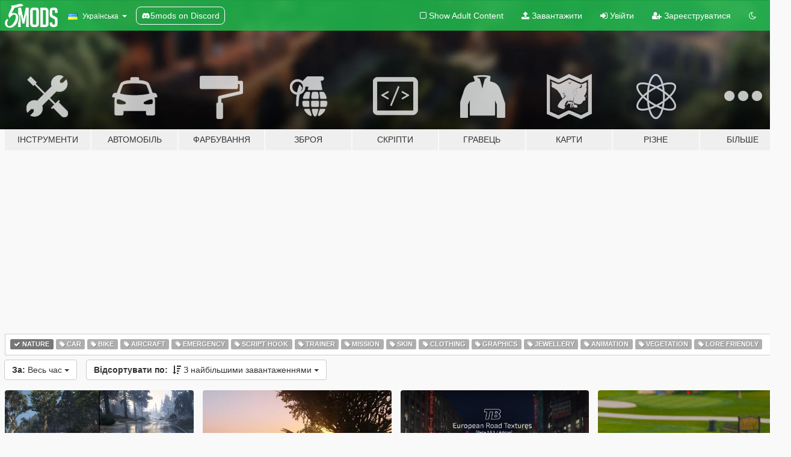

--- FILE ---
content_type: text/html; charset=utf-8
request_url: https://uk.gta5-mods.com/all/tags/nature/most-downloaded
body_size: 9965
content:

<!DOCTYPE html>
<html lang="uk" dir="ltr">
<head>
	<title>
		Останні моди GTA 5. - Nature - GTA5-Mods.com
	</title>

		<script
		  async
		  src="https://hb.vntsm.com/v4/live/vms/sites/gta5-mods.com/index.js"
        ></script>

        <script>
          self.__VM = self.__VM || [];
          self.__VM.push(function (admanager, scope) {
            scope.Config.buildPlacement((configBuilder) => {
              configBuilder.add("billboard");
              configBuilder.addDefaultOrUnique("mobile_mpu").setBreakPoint("mobile")
            }).display("top-ad");

            scope.Config.buildPlacement((configBuilder) => {
              configBuilder.add("leaderboard");
              configBuilder.addDefaultOrUnique("mobile_mpu").setBreakPoint("mobile")
            }).display("central-ad");

            scope.Config.buildPlacement((configBuilder) => {
              configBuilder.add("mpu");
              configBuilder.addDefaultOrUnique("mobile_mpu").setBreakPoint("mobile")
            }).display("side-ad");

            scope.Config.buildPlacement((configBuilder) => {
              configBuilder.add("leaderboard");
              configBuilder.addDefaultOrUnique("mpu").setBreakPoint({ mediaQuery: "max-width:1200px" })
            }).display("central-ad-2");

            scope.Config.buildPlacement((configBuilder) => {
              configBuilder.add("leaderboard");
              configBuilder.addDefaultOrUnique("mobile_mpu").setBreakPoint("mobile")
            }).display("bottom-ad");

            scope.Config.buildPlacement((configBuilder) => {
              configBuilder.add("desktop_takeover");
              configBuilder.addDefaultOrUnique("mobile_takeover").setBreakPoint("mobile")
            }).display("takeover-ad");

            scope.Config.get('mpu').display('download-ad-1');
          });
        </script>

	<meta charset="utf-8">
	<meta name="viewport" content="width=320, initial-scale=1.0, maximum-scale=1.0">
	<meta http-equiv="X-UA-Compatible" content="IE=edge">
	<meta name="msapplication-config" content="none">
	<meta name="theme-color" content="#20ba4e">
	<meta name="msapplication-navbutton-color" content="#20ba4e">
	<meta name="apple-mobile-web-app-capable" content="yes">
	<meta name="apple-mobile-web-app-status-bar-style" content="#20ba4e">
	<meta name="csrf-param" content="authenticity_token" />
<meta name="csrf-token" content="uHbtX+p8vNMlM5175z2IhvYEE//dhjyrXGJQQmfg2oQrkEG0DHiudHYKkdUqHqjd/W76mU3dnt416riMlaIFIQ==" />
	

	<link rel="shortcut icon" type="image/x-icon" href="https://images.gta5-mods.com/icons/favicon.png">
	<link rel="stylesheet" media="screen" href="/assets/application-7e510725ebc5c55e88a9fd87c027a2aa9e20126744fbac89762e0fd54819c399.css" />
	    <link rel="alternate" hreflang="id" href="https://id.gta5-mods.com/all/tags/nature/most-downloaded">
    <link rel="alternate" hreflang="ms" href="https://ms.gta5-mods.com/all/tags/nature/most-downloaded">
    <link rel="alternate" hreflang="bg" href="https://bg.gta5-mods.com/all/tags/nature/most-downloaded">
    <link rel="alternate" hreflang="ca" href="https://ca.gta5-mods.com/all/tags/nature/most-downloaded">
    <link rel="alternate" hreflang="cs" href="https://cs.gta5-mods.com/all/tags/nature/most-downloaded">
    <link rel="alternate" hreflang="da" href="https://da.gta5-mods.com/all/tags/nature/most-downloaded">
    <link rel="alternate" hreflang="de" href="https://de.gta5-mods.com/all/tags/nature/most-downloaded">
    <link rel="alternate" hreflang="el" href="https://el.gta5-mods.com/all/tags/nature/most-downloaded">
    <link rel="alternate" hreflang="en" href="https://www.gta5-mods.com/all/tags/nature/most-downloaded">
    <link rel="alternate" hreflang="es" href="https://es.gta5-mods.com/all/tags/nature/most-downloaded">
    <link rel="alternate" hreflang="fr" href="https://fr.gta5-mods.com/all/tags/nature/most-downloaded">
    <link rel="alternate" hreflang="gl" href="https://gl.gta5-mods.com/all/tags/nature/most-downloaded">
    <link rel="alternate" hreflang="ko" href="https://ko.gta5-mods.com/all/tags/nature/most-downloaded">
    <link rel="alternate" hreflang="hi" href="https://hi.gta5-mods.com/all/tags/nature/most-downloaded">
    <link rel="alternate" hreflang="it" href="https://it.gta5-mods.com/all/tags/nature/most-downloaded">
    <link rel="alternate" hreflang="hu" href="https://hu.gta5-mods.com/all/tags/nature/most-downloaded">
    <link rel="alternate" hreflang="mk" href="https://mk.gta5-mods.com/all/tags/nature/most-downloaded">
    <link rel="alternate" hreflang="nl" href="https://nl.gta5-mods.com/all/tags/nature/most-downloaded">
    <link rel="alternate" hreflang="nb" href="https://no.gta5-mods.com/all/tags/nature/most-downloaded">
    <link rel="alternate" hreflang="pl" href="https://pl.gta5-mods.com/all/tags/nature/most-downloaded">
    <link rel="alternate" hreflang="pt-BR" href="https://pt.gta5-mods.com/all/tags/nature/most-downloaded">
    <link rel="alternate" hreflang="ro" href="https://ro.gta5-mods.com/all/tags/nature/most-downloaded">
    <link rel="alternate" hreflang="ru" href="https://ru.gta5-mods.com/all/tags/nature/most-downloaded">
    <link rel="alternate" hreflang="sl" href="https://sl.gta5-mods.com/all/tags/nature/most-downloaded">
    <link rel="alternate" hreflang="fi" href="https://fi.gta5-mods.com/all/tags/nature/most-downloaded">
    <link rel="alternate" hreflang="sv" href="https://sv.gta5-mods.com/all/tags/nature/most-downloaded">
    <link rel="alternate" hreflang="vi" href="https://vi.gta5-mods.com/all/tags/nature/most-downloaded">
    <link rel="alternate" hreflang="tr" href="https://tr.gta5-mods.com/all/tags/nature/most-downloaded">
    <link rel="alternate" hreflang="uk" href="https://uk.gta5-mods.com/all/tags/nature/most-downloaded">
    <link rel="alternate" hreflang="zh-CN" href="https://zh.gta5-mods.com/all/tags/nature/most-downloaded">

  <script src="/javascripts/ads.js"></script>

		<!-- Nexus Google Tag Manager -->
		<script nonce="true">
//<![CDATA[
				window.dataLayer = window.dataLayer || [];

						window.dataLayer.push({
								login_status: 'Guest',
								user_id: undefined,
								gta5mods_id: undefined,
						});

//]]>
</script>
		<script nonce="true">
//<![CDATA[
				(function(w,d,s,l,i){w[l]=w[l]||[];w[l].push({'gtm.start':
				new Date().getTime(),event:'gtm.js'});var f=d.getElementsByTagName(s)[0],
				j=d.createElement(s),dl=l!='dataLayer'?'&l='+l:'';j.async=true;j.src=
				'https://www.googletagmanager.com/gtm.js?id='+i+dl;f.parentNode.insertBefore(j,f);
				})(window,document,'script','dataLayer','GTM-KCVF2WQ');

//]]>
</script>		<!-- End Nexus Google Tag Manager -->
</head>
<body class="category category-all uk">
	<!-- Google Tag Manager (noscript) -->
	<noscript><iframe src="https://www.googletagmanager.com/ns.html?id=GTM-KCVF2WQ"
										height="0" width="0" style="display:none;visibility:hidden"></iframe></noscript>
	<!-- End Google Tag Manager (noscript) -->

<div id="page-cover"></div>
<div id="page-loading">
	<span class="graphic"></span>
	<span class="message">Завантаження...</span>
</div>

<div id="page-cover"></div>

<nav id="main-nav" class="navbar navbar-default">
  <div class="container">
    <div class="navbar-header">
      <a class="navbar-brand" href="/"></a>

      <ul class="nav navbar-nav">
        <li id="language-dropdown" class="dropdown">
          <a href="#language" class="dropdown-toggle" data-toggle="dropdown">
            <span class="famfamfam-flag-ua icon"></span>&nbsp;
            <span class="language-name">Українська</span>
            <span class="caret"></span>
          </a>

          <ul class="dropdown-menu dropdown-menu-with-footer">
                <li>
                  <a href="https://id.gta5-mods.com/all/tags/nature/most-downloaded">
                    <span class="famfamfam-flag-id"></span>
                    <span class="language-name">Bahasa Indonesia</span>
                  </a>
                </li>
                <li>
                  <a href="https://ms.gta5-mods.com/all/tags/nature/most-downloaded">
                    <span class="famfamfam-flag-my"></span>
                    <span class="language-name">Bahasa Melayu</span>
                  </a>
                </li>
                <li>
                  <a href="https://bg.gta5-mods.com/all/tags/nature/most-downloaded">
                    <span class="famfamfam-flag-bg"></span>
                    <span class="language-name">Български</span>
                  </a>
                </li>
                <li>
                  <a href="https://ca.gta5-mods.com/all/tags/nature/most-downloaded">
                    <span class="famfamfam-flag-catalonia"></span>
                    <span class="language-name">Català</span>
                  </a>
                </li>
                <li>
                  <a href="https://cs.gta5-mods.com/all/tags/nature/most-downloaded">
                    <span class="famfamfam-flag-cz"></span>
                    <span class="language-name">Čeština</span>
                  </a>
                </li>
                <li>
                  <a href="https://da.gta5-mods.com/all/tags/nature/most-downloaded">
                    <span class="famfamfam-flag-dk"></span>
                    <span class="language-name">Dansk</span>
                  </a>
                </li>
                <li>
                  <a href="https://de.gta5-mods.com/all/tags/nature/most-downloaded">
                    <span class="famfamfam-flag-de"></span>
                    <span class="language-name">Deutsch</span>
                  </a>
                </li>
                <li>
                  <a href="https://el.gta5-mods.com/all/tags/nature/most-downloaded">
                    <span class="famfamfam-flag-gr"></span>
                    <span class="language-name">Ελληνικά</span>
                  </a>
                </li>
                <li>
                  <a href="https://www.gta5-mods.com/all/tags/nature/most-downloaded">
                    <span class="famfamfam-flag-gb"></span>
                    <span class="language-name">English</span>
                  </a>
                </li>
                <li>
                  <a href="https://es.gta5-mods.com/all/tags/nature/most-downloaded">
                    <span class="famfamfam-flag-es"></span>
                    <span class="language-name">Español</span>
                  </a>
                </li>
                <li>
                  <a href="https://fr.gta5-mods.com/all/tags/nature/most-downloaded">
                    <span class="famfamfam-flag-fr"></span>
                    <span class="language-name">Français</span>
                  </a>
                </li>
                <li>
                  <a href="https://gl.gta5-mods.com/all/tags/nature/most-downloaded">
                    <span class="famfamfam-flag-es-gl"></span>
                    <span class="language-name">Galego</span>
                  </a>
                </li>
                <li>
                  <a href="https://ko.gta5-mods.com/all/tags/nature/most-downloaded">
                    <span class="famfamfam-flag-kr"></span>
                    <span class="language-name">한국어</span>
                  </a>
                </li>
                <li>
                  <a href="https://hi.gta5-mods.com/all/tags/nature/most-downloaded">
                    <span class="famfamfam-flag-in"></span>
                    <span class="language-name">हिन्दी</span>
                  </a>
                </li>
                <li>
                  <a href="https://it.gta5-mods.com/all/tags/nature/most-downloaded">
                    <span class="famfamfam-flag-it"></span>
                    <span class="language-name">Italiano</span>
                  </a>
                </li>
                <li>
                  <a href="https://hu.gta5-mods.com/all/tags/nature/most-downloaded">
                    <span class="famfamfam-flag-hu"></span>
                    <span class="language-name">Magyar</span>
                  </a>
                </li>
                <li>
                  <a href="https://mk.gta5-mods.com/all/tags/nature/most-downloaded">
                    <span class="famfamfam-flag-mk"></span>
                    <span class="language-name">Македонски</span>
                  </a>
                </li>
                <li>
                  <a href="https://nl.gta5-mods.com/all/tags/nature/most-downloaded">
                    <span class="famfamfam-flag-nl"></span>
                    <span class="language-name">Nederlands</span>
                  </a>
                </li>
                <li>
                  <a href="https://no.gta5-mods.com/all/tags/nature/most-downloaded">
                    <span class="famfamfam-flag-no"></span>
                    <span class="language-name">Norsk</span>
                  </a>
                </li>
                <li>
                  <a href="https://pl.gta5-mods.com/all/tags/nature/most-downloaded">
                    <span class="famfamfam-flag-pl"></span>
                    <span class="language-name">Polski</span>
                  </a>
                </li>
                <li>
                  <a href="https://pt.gta5-mods.com/all/tags/nature/most-downloaded">
                    <span class="famfamfam-flag-br"></span>
                    <span class="language-name">Português do Brasil</span>
                  </a>
                </li>
                <li>
                  <a href="https://ro.gta5-mods.com/all/tags/nature/most-downloaded">
                    <span class="famfamfam-flag-ro"></span>
                    <span class="language-name">Română</span>
                  </a>
                </li>
                <li>
                  <a href="https://ru.gta5-mods.com/all/tags/nature/most-downloaded">
                    <span class="famfamfam-flag-ru"></span>
                    <span class="language-name">Русский</span>
                  </a>
                </li>
                <li>
                  <a href="https://sl.gta5-mods.com/all/tags/nature/most-downloaded">
                    <span class="famfamfam-flag-si"></span>
                    <span class="language-name">Slovenščina</span>
                  </a>
                </li>
                <li>
                  <a href="https://fi.gta5-mods.com/all/tags/nature/most-downloaded">
                    <span class="famfamfam-flag-fi"></span>
                    <span class="language-name">Suomi</span>
                  </a>
                </li>
                <li>
                  <a href="https://sv.gta5-mods.com/all/tags/nature/most-downloaded">
                    <span class="famfamfam-flag-se"></span>
                    <span class="language-name">Svenska</span>
                  </a>
                </li>
                <li>
                  <a href="https://vi.gta5-mods.com/all/tags/nature/most-downloaded">
                    <span class="famfamfam-flag-vn"></span>
                    <span class="language-name">Tiếng Việt</span>
                  </a>
                </li>
                <li>
                  <a href="https://tr.gta5-mods.com/all/tags/nature/most-downloaded">
                    <span class="famfamfam-flag-tr"></span>
                    <span class="language-name">Türkçe</span>
                  </a>
                </li>
                <li>
                  <a href="https://uk.gta5-mods.com/all/tags/nature/most-downloaded">
                    <span class="famfamfam-flag-ua"></span>
                    <span class="language-name">Українська</span>
                  </a>
                </li>
                <li>
                  <a href="https://zh.gta5-mods.com/all/tags/nature/most-downloaded">
                    <span class="famfamfam-flag-cn"></span>
                    <span class="language-name">中文</span>
                  </a>
                </li>
          </ul>
        </li>
        <li class="discord-link">
          <a href="https://discord.gg/2PR7aMzD4U" target="_blank" rel="noreferrer">
            <img src="https://images.gta5-mods.com/site/discord-header.svg" height="15px" alt="">
            <span>5mods on Discord</span>
          </a>
        </li>
      </ul>
    </div>

    <ul class="nav navbar-nav navbar-right">
        <li>
          <a href="/adult_filter" title="Light mode">
              <span class="fa fa-square-o"></span>
            <span>Show Adult <span class="adult-filter__content-text">Content</span></span>
          </a>
        </li>
      <li class="hidden-xs">
        <a href="/upload">
          <span class="icon fa fa-upload"></span>
          Завантажити
        </a>
      </li>

        <li>
          <a href="/login?r=/all/tags/nature/most-downloaded">
            <span class="icon fa fa-sign-in"></span>
            <span class="login-text">Увійти</span>
          </a>
        </li>

        <li class="hidden-xs">
          <a href="/register?r=/all/tags/nature/most-downloaded">
            <span class="icon fa fa-user-plus"></span>
            Зареєструватися
          </a>
        </li>

        <li>
            <a href="/dark_mode" title="Dark mode">
              <span class="fa fa-moon-o"></span>
            </a>
        </li>

      <li id="search-dropdown">
        <a href="#search" class="dropdown-toggle" data-toggle="dropdown">
          <span class="fa fa-search"></span>
        </a>

        <div class="dropdown-menu">
          <div class="form-inline">
            <div class="form-group">
              <div class="input-group">
                <div class="input-group-addon"><span  class="fa fa-search"></span></div>
                <input type="text" class="form-control" placeholder="Пошук модів для GTA 5.">
              </div>
            </div>
            <button type="submit" class="btn btn-primary">
              Пошук
            </button>
          </div>
        </div>
      </li>
    </ul>
  </div>
</nav>

<div id="banner" class="all">
  <div class="container hidden-xs">
    <div id="intro">
      <h1 class="styled">Ласкаво просимо на GTA5-Mods.com</h1>
      <p>Select one of the following categories to start browsing the latest GTA 5 PC mods:</p>
    </div>
  </div>

  <div class="container">
    <ul id="navigation" class="clearfix uk">
        <li class="tools ">
          <a href="/tools">
            <span class="icon-category"></span>
            <span class="label-border"></span>
            <span class="label-category md-small">
              <span>Інструменти</span>
            </span>
          </a>
        </li>
        <li class="vehicles ">
          <a href="/vehicles">
            <span class="icon-category"></span>
            <span class="label-border"></span>
            <span class="label-category md-small">
              <span>Автомобіль</span>
            </span>
          </a>
        </li>
        <li class="paintjobs ">
          <a href="/paintjobs">
            <span class="icon-category"></span>
            <span class="label-border"></span>
            <span class="label-category md-small">
              <span>Фарбування</span>
            </span>
          </a>
        </li>
        <li class="weapons ">
          <a href="/weapons">
            <span class="icon-category"></span>
            <span class="label-border"></span>
            <span class="label-category ">
              <span>Зброя</span>
            </span>
          </a>
        </li>
        <li class="scripts ">
          <a href="/scripts">
            <span class="icon-category"></span>
            <span class="label-border"></span>
            <span class="label-category ">
              <span>Скріпти</span>
            </span>
          </a>
        </li>
        <li class="player ">
          <a href="/player">
            <span class="icon-category"></span>
            <span class="label-border"></span>
            <span class="label-category ">
              <span>Гравець</span>
            </span>
          </a>
        </li>
        <li class="maps ">
          <a href="/maps">
            <span class="icon-category"></span>
            <span class="label-border"></span>
            <span class="label-category ">
              <span>Карти</span>
            </span>
          </a>
        </li>
        <li class="misc ">
          <a href="/misc">
            <span class="icon-category"></span>
            <span class="label-border"></span>
            <span class="label-category ">
              <span>Різне</span>
            </span>
          </a>
        </li>
      <li id="more-dropdown" class="more dropdown">
        <a href="#more" class="dropdown-toggle" data-toggle="dropdown">
          <span class="icon-category"></span>
          <span class="label-border"></span>
          <span class="label-category ">
            <span>Більше</span>
          </span>
        </a>

        <ul class="dropdown-menu pull-right">
          <li>
            <a href="http://www.gta5cheats.com" target="_blank">
              <span class="fa fa-external-link"></span>
              GTA 5 Cheats
            </a>
          </li>
        </ul>
      </li>
    </ul>
  </div>
</div>

<div id="content">
  
<div id="category" data-category-id="0" class="container">
    <div id="top-ad" class="ad-container"></div>

    <div id="tag-list">
          <div>
            <a href="/all/most-downloaded" class="active">
              <span class="label label-default">
                  <span class="fa fa-check"></span>
                Nature
              </span>
            </a>
          </div>
          <div>
            <a href="/all/tags/car/most-downloaded" class="">
              <span class="label label-default">
                  <span class="fa fa-tag"></span>
                Car
              </span>
            </a>
          </div>
          <div>
            <a href="/all/tags/bike/most-downloaded" class="">
              <span class="label label-default">
                  <span class="fa fa-tag"></span>
                Bike
              </span>
            </a>
          </div>
          <div>
            <a href="/all/tags/aircraft/most-downloaded" class="">
              <span class="label label-default">
                  <span class="fa fa-tag"></span>
                Aircraft
              </span>
            </a>
          </div>
          <div>
            <a href="/all/tags/emergency/most-downloaded" class="">
              <span class="label label-default">
                  <span class="fa fa-tag"></span>
                Emergency
              </span>
            </a>
          </div>
          <div>
            <a href="/all/tags/script-hook/most-downloaded" class="">
              <span class="label label-default">
                  <span class="fa fa-tag"></span>
                Script Hook
              </span>
            </a>
          </div>
          <div>
            <a href="/all/tags/trainer/most-downloaded" class="">
              <span class="label label-default">
                  <span class="fa fa-tag"></span>
                Trainer
              </span>
            </a>
          </div>
          <div>
            <a href="/all/tags/mission/most-downloaded" class="">
              <span class="label label-default">
                  <span class="fa fa-tag"></span>
                Mission
              </span>
            </a>
          </div>
          <div>
            <a href="/all/tags/skin/most-downloaded" class="">
              <span class="label label-default">
                  <span class="fa fa-tag"></span>
                Skin
              </span>
            </a>
          </div>
          <div>
            <a href="/all/tags/clothing/most-downloaded" class="">
              <span class="label label-default">
                  <span class="fa fa-tag"></span>
                Clothing
              </span>
            </a>
          </div>
          <div>
            <a href="/all/tags/graphics/most-downloaded" class="">
              <span class="label label-default">
                  <span class="fa fa-tag"></span>
                Graphics
              </span>
            </a>
          </div>
          <div>
            <a href="/all/tags/jewellery/most-downloaded" class="">
              <span class="label label-default">
                  <span class="fa fa-tag"></span>
                Jewellery
              </span>
            </a>
          </div>
          <div>
            <a href="/all/tags/animation/most-downloaded" class="">
              <span class="label label-default">
                  <span class="fa fa-tag"></span>
                Animation
              </span>
            </a>
          </div>
          <div>
            <a href="/all/tags/vegetation/most-downloaded" class="">
              <span class="label label-default">
                  <span class="fa fa-tag"></span>
                Vegetation
              </span>
            </a>
          </div>
          <div>
            <a href="/all/tags/lore-friendly/most-downloaded" class="">
              <span class="label label-default">
                  <span class="fa fa-tag"></span>
                Lore Friendly
              </span>
            </a>
          </div>
    </div>

  <div class="category-sort clearfix">

    <div class="dropdown">
      <button class="btn btn-default" data-toggle="dropdown">
        <strong>За:</strong>
        Весь час
        <span class="caret"></span>
      </button>
      <ul class="dropdown-menu">
            <li>
              <a href="/all/tags/nature/most-downloaded/day">
                Учора
              </a>
            </li>
            <li>
              <a href="/all/tags/nature/most-downloaded/week">
                Попереднього тижня
              </a>
            </li>
            <li>
              <a href="/all/tags/nature/most-downloaded/month">
                Попереднього місяця
              </a>
            </li>
            <li>
              <a href="/all/tags/nature/most-downloaded">
                Весь час
              </a>
            </li>
      </ul>
    </div>

    <div class="dropdown">
      <button class="btn btn-default" data-toggle="dropdown">
        <strong>Відсортувати по:</strong>&nbsp;

            <span class="fa fa-sort-amount-desc"></span>
            З найбільшими завантаженнями

        <span class="caret"></span>
      </button>
      <ul class="dropdown-menu">
        <li>
          <a href="/all/tags/nature">
            <span class="fa fa-clock-o"></span>&nbsp;
            Останні версії
          </a>
        </li>
        <li>
          <a href="/all/tags/nature/latest-uploads">
            <span class="fa fa-upload"></span>&nbsp;
            Останні долучення
          </a>
        </li>
        <li>
          <a href="/all/tags/nature/most-liked">
            <span class="fa fa-thumbs-o-up"></span>&nbsp;
            З найбільшою кількістю лайків
          </a>
        </li>
        <li>
          <a href="/all/tags/nature/most-downloaded">
            <span class="fa fa-sort-amount-desc"></span>&nbsp;
            З найбільшими завантаженнями
          </a>
        </li>
          <li>
            <a href="/all/tags/nature/highest-rated">
              <span class="fa fa-star-o"></span>&nbsp;
              З високим рейтингом
            </a>
          </li>
      </ul>
    </div>
  </div>

  <div class="file-list">
        
    <div class="row">

      <div class="col-xs-12 col-sm-6 col-lg-3">
        
<div class="file-list-obj">
  <a href="/maps/forests-of-san-andreas-revised" title="Forests of San Andreas: Revised [Add-On | YMAP | YMT | CARGEN | LODs | OIV | SP | FiveM]" class="preview empty">

    <img title="Forests of San Andreas: Revised [Add-On | YMAP | YMT | CARGEN | LODs | OIV | SP | FiveM]" class="img-responsive" alt="Forests of San Andreas: Revised [Add-On | YMAP | YMT | CARGEN | LODs | OIV | SP | FiveM]" src="https://img.gta5-mods.com/q75-w500-h333-cfill/images/forests-of-san-andreas-revised/e63b77-cover.jpg" />

      <ul class="categories">
            <li>Scene</li>
            <li>Add-On</li>
            <li>Ymap</li>
            <li>Nature</li>
            <li>Featured</li>
      </ul>

      <div class="stats">
        <div>
            <span title="4.76 star rating">
              <span class="fa fa-star"></span> 4.76
            </span>
        </div>
        <div>
          <span title="520 784 завантажень">
            <span class="fa fa-download"></span> 520 784
          </span>
          <span class="stats-likes" title="1 446 лайків">
            <span class="fa fa-thumbs-up"></span> 1 446
          </span>
        </div>
      </div>

  </a>
  <div class="details">
    <div class="top">
      <div class="name">
        <a href="/maps/forests-of-san-andreas-revised" title="Forests of San Andreas: Revised [Add-On | YMAP | YMT | CARGEN | LODs | OIV | SP | FiveM]">
          <span dir="ltr">Forests of San Andreas: Revised [Add-On | YMAP | YMT | CARGEN | LODs | OIV | SP | FiveM]</span>
        </a>
      </div>
        <div class="version" dir="ltr" title="6.0-SP">6.0-SP</div>
    </div>
    <div class="bottom">
      <span class="bottom-by">By</span> <a href="/users/Larcius" title="Larcius">Larcius</a>
    </div>
  </div>
</div>
      </div>



      <div class="col-xs-12 col-sm-6 col-lg-3">
        
<div class="file-list-obj">
  <a href="/misc/l-a-vegetation-oiv-installer-cryhd-frazzlee" title="L.A. Vegetation [OIV]" class="preview empty">

    <img title="L.A. Vegetation [OIV]" class="img-responsive" alt="L.A. Vegetation [OIV]" src="https://img.gta5-mods.com/q75-w500-h333-cfill/images/l-a-vegetation-oiv-installer-cryhd-frazzlee/acf265-0d9000-271590_20160921195741_1.png" />

      <ul class="categories">
            <li>Misc Texture</li>
            <li>Nature</li>
            <li>Vegetation</li>
      </ul>

      <div class="stats">
        <div>
            <span title="4.56 star rating">
              <span class="fa fa-star"></span> 4.56
            </span>
        </div>
        <div>
          <span title="297 339 завантажень">
            <span class="fa fa-download"></span> 297 339
          </span>
          <span class="stats-likes" title="827 лайків">
            <span class="fa fa-thumbs-up"></span> 827
          </span>
        </div>
      </div>

  </a>
  <div class="details">
    <div class="top">
      <div class="name">
        <a href="/misc/l-a-vegetation-oiv-installer-cryhd-frazzlee" title="L.A. Vegetation [OIV]">
          <span dir="ltr">L.A. Vegetation [OIV]</span>
        </a>
      </div>
        <div class="version" dir="ltr" title="2.0">2.0</div>
    </div>
    <div class="bottom">
      <span class="bottom-by">By</span> <a href="/users/Frazzlee" title="Frazzlee">Frazzlee</a>
    </div>
  </div>
</div>
      </div>



      <div class="col-xs-12 col-sm-6 col-lg-3">
        
<div class="file-list-obj">
  <a href="/misc/german-road-textures" title="European Road Mod V1 (EURMV1) ©" class="preview empty">

    <img title="European Road Mod V1 (EURMV1) ©" class="img-responsive" alt="European Road Mod V1 (EURMV1) ©" src="https://img.gta5-mods.com/q75-w500-h333-cfill/images/german-road-textures/e9e734-banner181.jpg" />

      <ul class="categories">
            <li>Misc Texture</li>
            <li>Road</li>
            <li>Nature</li>
      </ul>

      <div class="stats">
        <div>
            <span title="4.68 star rating">
              <span class="fa fa-star"></span> 4.68
            </span>
        </div>
        <div>
          <span title="263 210 завантажень">
            <span class="fa fa-download"></span> 263 210
          </span>
          <span class="stats-likes" title="519 лайків">
            <span class="fa fa-thumbs-up"></span> 519
          </span>
        </div>
      </div>

  </a>
  <div class="details">
    <div class="top">
      <div class="name">
        <a href="/misc/german-road-textures" title="European Road Mod V1 (EURMV1) ©">
          <span dir="ltr">European Road Mod V1 (EURMV1) ©</span>
        </a>
      </div>
        <div class="version" dir="ltr" title="1.8 / ADDON (FIVEM Version on Discord)">1.8 / ADDON (FIVEM Version on Discord)</div>
    </div>
    <div class="bottom">
      <span class="bottom-by">By</span> <a href="/users/Kevin56436" title="Kevin56436">Kevin56436</a>
    </div>
  </div>
</div>
      </div>



      <div class="col-xs-12 col-sm-6 col-lg-3">
        
<div class="file-list-obj">
  <a href="/misc/projectreload-texture-patch" title="ProjectRELOAD Texture Overhaul" class="preview empty">

    <img title="ProjectRELOAD Texture Overhaul" class="img-responsive" alt="ProjectRELOAD Texture Overhaul" src="https://img.gta5-mods.com/q75-w500-h333-cfill/images/projectreload-texture-patch/590383-GTA5 2016-02-18 13-53-39.jpg" />

      <ul class="categories">
            <li>Misc Texture</li>
            <li>Road</li>
            <li>Nature</li>
            <li>Prop</li>
            <li>Billboard</li>
            <li>Featured</li>
      </ul>

      <div class="stats">
        <div>
            <span title="4.61 star rating">
              <span class="fa fa-star"></span> 4.61
            </span>
        </div>
        <div>
          <span title="159 564 завантажень">
            <span class="fa fa-download"></span> 159 564
          </span>
          <span class="stats-likes" title="826 лайків">
            <span class="fa fa-thumbs-up"></span> 826
          </span>
        </div>
      </div>

  </a>
  <div class="details">
    <div class="top">
      <div class="name">
        <a href="/misc/projectreload-texture-patch" title="ProjectRELOAD Texture Overhaul">
          <span dir="ltr">ProjectRELOAD Texture Overhaul</span>
        </a>
      </div>
        <div class="version" dir="ltr" title="v0.75">v0.75</div>
    </div>
    <div class="bottom">
      <span class="bottom-by">By</span> <a href="/users/Test11" title="Test11">Test11</a>
    </div>
  </div>
</div>
      </div>



      <div class="col-xs-12 col-sm-6 col-lg-3">
        
<div class="file-list-obj">
  <a href="/maps/the-dead-among-us-project-menyoo-zombie-maps" title="The Dead Among Us Project - Zombie Maps [Menyoo]" class="preview empty">

    <img title="The Dead Among Us Project - Zombie Maps [Menyoo]" class="img-responsive" alt="The Dead Among Us Project - Zombie Maps [Menyoo]" src="https://img.gta5-mods.com/q75-w500-h333-cfill/images/the-dead-among-us-project-menyoo-zombie-maps/ab6ba1-dead among us.jpg" />

      <ul class="categories">
            <li>Scene</li>
            <li>Nature</li>
            <li>Menyoo</li>
            <li>Featured</li>
      </ul>

      <div class="stats">
        <div>
            <span title="4.58 star rating">
              <span class="fa fa-star"></span> 4.58
            </span>
        </div>
        <div>
          <span title="157 142 завантажень">
            <span class="fa fa-download"></span> 157 142
          </span>
          <span class="stats-likes" title="624 лайків">
            <span class="fa fa-thumbs-up"></span> 624
          </span>
        </div>
      </div>

  </a>
  <div class="details">
    <div class="top">
      <div class="name">
        <a href="/maps/the-dead-among-us-project-menyoo-zombie-maps" title="The Dead Among Us Project - Zombie Maps [Menyoo]">
          <span dir="ltr">The Dead Among Us Project - Zombie Maps [Menyoo]</span>
        </a>
      </div>
        <div class="version" dir="ltr" title="8.0">8.0</div>
    </div>
    <div class="bottom">
      <span class="bottom-by">By</span> <a href="/users/denedwin" title="denedwin">denedwin</a>
    </div>
  </div>
</div>
      </div>



      <div class="col-xs-12 col-sm-6 col-lg-3">
        
<div class="file-list-obj">
  <a href="/misc/gta-v-re-sized" title="GTA V Re-Sized [Not Just Another FPS improvement Mod]" class="preview empty">

    <img title="GTA V Re-Sized [Not Just Another FPS improvement Mod]" class="img-responsive" alt="GTA V Re-Sized [Not Just Another FPS improvement Mod]" src="https://img.gta5-mods.com/q75-w500-h333-cfill/images/gta-v-re-sized/5d971f-logo.png" />

      <ul class="categories">
            <li>Graphics</li>
            <li>Misc Texture</li>
            <li>Road</li>
            <li>Nature</li>
            <li>Environment Config</li>
            <li>Prop</li>
            <li>Featured</li>
      </ul>

      <div class="stats">
        <div>
            <span title="4.64 star rating">
              <span class="fa fa-star"></span> 4.64
            </span>
        </div>
        <div>
          <span title="151 049 завантажень">
            <span class="fa fa-download"></span> 151 049
          </span>
          <span class="stats-likes" title="643 лайків">
            <span class="fa fa-thumbs-up"></span> 643
          </span>
        </div>
      </div>

  </a>
  <div class="details">
    <div class="top">
      <div class="name">
        <a href="/misc/gta-v-re-sized" title="GTA V Re-Sized [Not Just Another FPS improvement Mod]">
          <span dir="ltr">GTA V Re-Sized [Not Just Another FPS improvement Mod]</span>
        </a>
      </div>
        <div class="version" dir="ltr" title="All x64 rpf&#39;s">All x64 rpf&#39;s</div>
    </div>
    <div class="bottom">
      <span class="bottom-by">By</span> <a href="/users/N8Gamez" title="N8Gamez">N8Gamez</a>
    </div>
  </div>
</div>
      </div>



      <div class="col-xs-12 col-sm-6 col-lg-3">
        
<div class="file-list-obj">
  <a href="/misc/visualvanilla" title="VisualVanilla [SP | FiveM | RAGE MP]" class="preview empty">

    <img title="VisualVanilla [SP | FiveM | RAGE MP]" class="img-responsive" alt="VisualVanilla [SP | FiveM | RAGE MP]" src="https://img.gta5-mods.com/q75-w500-h333-cfill/images/visualvanilla/4b7caf-VisualVanilla-VibrantWaters.png" />

      <ul class="categories">
            <li>Graphics</li>
            <li>Misc Texture</li>
            <li>Environment Config</li>
            <li>Nature</li>
            <li>Featured</li>
      </ul>

      <div class="stats">
        <div>
            <span title="4.9 star rating">
              <span class="fa fa-star"></span> 4.9
            </span>
        </div>
        <div>
          <span title="116 862 завантажень">
            <span class="fa fa-download"></span> 116 862
          </span>
          <span class="stats-likes" title="693 лайків">
            <span class="fa fa-thumbs-up"></span> 693
          </span>
        </div>
      </div>

  </a>
  <div class="details">
    <div class="top">
      <div class="name">
        <a href="/misc/visualvanilla" title="VisualVanilla [SP | FiveM | RAGE MP]">
          <span dir="ltr">VisualVanilla [SP | FiveM | RAGE MP]</span>
        </a>
      </div>
        <div class="version" dir="ltr" title="2.0 for SP (FINAL)">2.0 for SP (FINAL)</div>
    </div>
    <div class="bottom">
      <span class="bottom-by">By</span> <a href="/users/Stryfaar" title="Stryfaar">Stryfaar</a>
    </div>
  </div>
</div>
      </div>



      <div class="col-xs-12 col-sm-6 col-lg-3">
        
<div class="file-list-obj">
  <a href="/misc/new-clouds-beta" title="Clouds V : New Clouds for Visual V [2019]" class="preview empty">

    <img title="Clouds V : New Clouds for Visual V [2019]" class="img-responsive" alt="Clouds V : New Clouds for Visual V [2019]" src="https://img.gta5-mods.com/q75-w500-h333-cfill/images/new-clouds-beta/3dca04-Nimbus002.jpg" />

      <ul class="categories">
            <li>Graphics</li>
            <li>Misc Texture</li>
            <li>Nature</li>
            <li>Skydome</li>
            <li>Featured</li>
      </ul>

      <div class="stats">
        <div>
            <span title="4.7 star rating">
              <span class="fa fa-star"></span> 4.7
            </span>
        </div>
        <div>
          <span title="1 завантаження">
            <span class="fa fa-download"></span> 91 931
          </span>
          <span class="stats-likes" title="603 лайків">
            <span class="fa fa-thumbs-up"></span> 603
          </span>
        </div>
      </div>

  </a>
  <div class="details">
    <div class="top">
      <div class="name">
        <a href="/misc/new-clouds-beta" title="Clouds V : New Clouds for Visual V [2019]">
          <span dir="ltr">Clouds V : New Clouds for Visual V [2019]</span>
        </a>
      </div>
        <div class="version" dir="ltr" title="1.2">1.2</div>
    </div>
    <div class="bottom">
      <span class="bottom-by">By</span> <a href="/users/Modojo" title="Modojo">Modojo</a>
    </div>
  </div>
</div>
      </div>

    </div>
    <div id="central-ad" class="ad-container"></div>
    <div class="row">


      <div class="col-xs-12 col-sm-6 col-lg-3">
        
<div class="file-list-obj">
  <a href="/maps/beta-vegetation-props-add-on" title="Beta Map Restoration" class="preview empty">

    <img title="Beta Map Restoration" class="img-responsive" alt="Beta Map Restoration" src="https://img.gta5-mods.com/q75-w500-h333-cfill/images/beta-vegetation-props-add-on/e28e8d-paradise.png" />

      <ul class="categories">
            <li>Add-On</li>
            <li>Misc Texture</li>
            <li>Nature</li>
            <li>Prop</li>
            <li>Featured</li>
      </ul>

      <div class="stats">
        <div>
            <span title="4.85 star rating">
              <span class="fa fa-star"></span> 4.85
            </span>
        </div>
        <div>
          <span title="70 757 завантажень">
            <span class="fa fa-download"></span> 70 757
          </span>
          <span class="stats-likes" title="1 лайк">
            <span class="fa fa-thumbs-up"></span> 871
          </span>
        </div>
      </div>

  </a>
  <div class="details">
    <div class="top">
      <div class="name">
        <a href="/maps/beta-vegetation-props-add-on" title="Beta Map Restoration">
          <span dir="ltr">Beta Map Restoration</span>
        </a>
      </div>
        <div class="version" dir="ltr" title="3.1">3.1</div>
    </div>
    <div class="bottom">
      <span class="bottom-by">By</span> <a href="/users/Alex106" title="Alex106">Alex106</a>
    </div>
  </div>
</div>
      </div>



      <div class="col-xs-12 col-sm-6 col-lg-3">
        
<div class="file-list-obj">
  <a href="/misc/rtx-v-alter-sp-fivem" title="RTX-V Alter  Graphics [SP / FiveM]" class="preview empty">

    <img title="RTX-V Alter  Graphics [SP / FiveM]" class="img-responsive" alt="RTX-V Alter  Graphics [SP / FiveM]" src="https://img.gta5-mods.com/q75-w500-h333-cfill/images/rtx-v-alter-sp-fivem/ca6abb-cvvcv.jpg" />

      <ul class="categories">
            <li>Graphics</li>
            <li>Misc Texture</li>
            <li>Environment Config</li>
            <li>Nature</li>
      </ul>

      <div class="stats">
        <div>
            <span title="4.75 star rating">
              <span class="fa fa-star"></span> 4.75
            </span>
        </div>
        <div>
          <span title="62 548 завантажень">
            <span class="fa fa-download"></span> 62 548
          </span>
          <span class="stats-likes" title="139 лайків">
            <span class="fa fa-thumbs-up"></span> 139
          </span>
        </div>
      </div>

  </a>
  <div class="details">
    <div class="top">
      <div class="name">
        <a href="/misc/rtx-v-alter-sp-fivem" title="RTX-V Alter  Graphics [SP / FiveM]">
          <span dir="ltr">RTX-V Alter  Graphics [SP / FiveM]</span>
        </a>
      </div>
        <div class="version" dir="ltr" title="1.2">1.2</div>
    </div>
    <div class="bottom">
      <span class="bottom-by">By</span> <a href="/users/7star" title="7star">7star</a>
    </div>
  </div>
</div>
      </div>



      <div class="col-xs-12 col-sm-6 col-lg-3">
        
<div class="file-list-obj">
  <a href="/misc/5k-vegetation-trees-mega-pack" title="Enhanced 4K Vegetation/Trees Mega Pack" class="preview empty">

    <img title="Enhanced 4K Vegetation/Trees Mega Pack" class="img-responsive" alt="Enhanced 4K Vegetation/Trees Mega Pack" src="https://img.gta5-mods.com/q75-w500-h333-cfill/images/5k-vegetation-trees-mega-pack/5de926-2015-09-03_00016.jpg" />

      <ul class="categories">
            <li>Nature</li>
            <li>Vegetation</li>
      </ul>

      <div class="stats">
        <div>
            <span title="4.28 star rating">
              <span class="fa fa-star"></span> 4.28
            </span>
        </div>
        <div>
          <span title="62 508 завантажень">
            <span class="fa fa-download"></span> 62 508
          </span>
          <span class="stats-likes" title="439 лайків">
            <span class="fa fa-thumbs-up"></span> 439
          </span>
        </div>
      </div>

  </a>
  <div class="details">
    <div class="top">
      <div class="name">
        <a href="/misc/5k-vegetation-trees-mega-pack" title="Enhanced 4K Vegetation/Trees Mega Pack">
          <span dir="ltr">Enhanced 4K Vegetation/Trees Mega Pack</span>
        </a>
      </div>
        <div class="version" dir="ltr" title="1.0Pre-Screen">1.0Pre-Screen</div>
    </div>
    <div class="bottom">
      <span class="bottom-by">By</span> <a href="/users/Sung%2Dho" title="Sung-ho">Sung-ho</a>
    </div>
  </div>
</div>
      </div>



      <div class="col-xs-12 col-sm-6 col-lg-3">
        
<div class="file-list-obj">
  <a href="/misc/gta-5-5" title="Grand Theft Auto 5.5 (Realism Overhaul)" class="preview empty">

    <img title="Grand Theft Auto 5.5 (Realism Overhaul)" class="img-responsive" alt="Grand Theft Auto 5.5 (Realism Overhaul)" src="https://img.gta5-mods.com/q75-w500-h333-cfill/images/gta-5-5/f50676-551.jpg" />

      <ul class="categories">
            <li>Graphics</li>
            <li>Ped Config</li>
            <li>Environment Config</li>
            <li>Nature</li>
      </ul>

      <div class="stats">
        <div>
            <span title="4.44 star rating">
              <span class="fa fa-star"></span> 4.44
            </span>
        </div>
        <div>
          <span title="55 452 завантажень">
            <span class="fa fa-download"></span> 55 452
          </span>
          <span class="stats-likes" title="325 лайків">
            <span class="fa fa-thumbs-up"></span> 325
          </span>
        </div>
      </div>

  </a>
  <div class="details">
    <div class="top">
      <div class="name">
        <a href="/misc/gta-5-5" title="Grand Theft Auto 5.5 (Realism Overhaul)">
          <span dir="ltr">Grand Theft Auto 5.5 (Realism Overhaul)</span>
        </a>
      </div>
        <div class="version" dir="ltr" title="1.81">1.81</div>
    </div>
    <div class="bottom">
      <span class="bottom-by">By</span> <a href="/users/VoxR4710" title="VoxR4710">VoxR4710</a>
    </div>
  </div>
</div>
      </div>



      <div class="col-xs-12 col-sm-6 col-lg-3">
        
<div class="file-list-obj">
  <a href="/misc/michael-house-retextured" title="Michael House  Retextured [OIV]" class="preview empty">

    <img title="Michael House  Retextured [OIV]" class="img-responsive" alt="Michael House  Retextured [OIV]" src="https://img.gta5-mods.com/q75-w500-h333-cfill/images/michael-house-retextured/c741aa-bandicam 2018-08-19 09-49-06-708.jpg" />

      <ul class="categories">
            <li>Environment Config</li>
            <li>Support Config</li>
            <li>Road</li>
            <li>House</li>
            <li>Building</li>
            <li>Nature</li>
      </ul>

      <div class="stats">
        <div>
            <span title="4.0 star rating">
              <span class="fa fa-star"></span> 4.0
            </span>
        </div>
        <div>
          <span title="51 766 завантажень">
            <span class="fa fa-download"></span> 51 766
          </span>
          <span class="stats-likes" title="290 лайків">
            <span class="fa fa-thumbs-up"></span> 290
          </span>
        </div>
      </div>

  </a>
  <div class="details">
    <div class="top">
      <div class="name">
        <a href="/misc/michael-house-retextured" title="Michael House  Retextured [OIV]">
          <span dir="ltr">Michael House  Retextured [OIV]</span>
        </a>
      </div>
        <div class="version" dir="ltr" title="1.1">1.1</div>
    </div>
    <div class="bottom">
      <span class="bottom-by">By</span> <a href="/users/Pro%20Gaming" title="Pro Gaming">Pro Gaming</a>
    </div>
  </div>
</div>
      </div>



      <div class="col-xs-12 col-sm-6 col-lg-3">
        
<div class="file-list-obj">
  <a href="/misc/vegetation-edit" title="Vegetation Overhaul" class="preview empty">

    <img title="Vegetation Overhaul" class="img-responsive" alt="Vegetation Overhaul" src="https://img.gta5-mods.com/q75-w500-h333-cfill/images/vegetation-edit/81a482-Untitled-1 copy.JPG" />

      <ul class="categories">
            <li>Misc Texture</li>
            <li>Nature</li>
      </ul>

      <div class="stats">
        <div>
            <span title="4.76 star rating">
              <span class="fa fa-star"></span> 4.76
            </span>
        </div>
        <div>
          <span title="42 892 завантажень">
            <span class="fa fa-download"></span> 42 892
          </span>
          <span class="stats-likes" title="339 лайків">
            <span class="fa fa-thumbs-up"></span> 339
          </span>
        </div>
      </div>

  </a>
  <div class="details">
    <div class="top">
      <div class="name">
        <a href="/misc/vegetation-edit" title="Vegetation Overhaul">
          <span dir="ltr">Vegetation Overhaul</span>
        </a>
      </div>
        <div class="version" dir="ltr" title="3.0">3.0</div>
    </div>
    <div class="bottom">
      <span class="bottom-by">By</span> <a href="/users/Pixle" title="Pixle">Pixle</a>
    </div>
  </div>
</div>
      </div>



      <div class="col-xs-12 col-sm-6 col-lg-3">
        
<div class="file-list-obj">
  <a href="/misc/visual-graphics-hd-mati36" title="HD Visual Graphics©" class="preview empty">

    <img title="HD Visual Graphics©" class="img-responsive" alt="HD Visual Graphics©" src="https://img.gta5-mods.com/q75-w500-h333-cfill/images/visual-graphics-hd-mati36/f5cc72-21.png" />

      <ul class="categories">
            <li>Graphics</li>
            <li>Misc Texture</li>
            <li>Lights</li>
            <li>Nature</li>
            <li>Environment Config</li>
            <li>Skydome</li>
      </ul>

      <div class="stats">
        <div>
            <span title="4.22 star rating">
              <span class="fa fa-star"></span> 4.22
            </span>
        </div>
        <div>
          <span title="41 038 завантажень">
            <span class="fa fa-download"></span> 41 038
          </span>
          <span class="stats-likes" title="311 лайків">
            <span class="fa fa-thumbs-up"></span> 311
          </span>
        </div>
      </div>

  </a>
  <div class="details">
    <div class="top">
      <div class="name">
        <a href="/misc/visual-graphics-hd-mati36" title="HD Visual Graphics©">
          <span dir="ltr">HD Visual Graphics©</span>
        </a>
      </div>
        <div class="version" dir="ltr" title="1.4">1.4</div>
    </div>
    <div class="bottom">
      <span class="bottom-by">By</span> <a href="/users/mati36" title="mati36">mati36</a>
    </div>
  </div>
</div>
      </div>



      <div class="col-xs-12 col-sm-6 col-lg-3">
        
<div class="file-list-obj">
  <a href="/maps/2-many-years" title="2 Many Years [Map Editor / Menyoo]" class="preview empty">

    <img title="2 Many Years [Map Editor / Menyoo]" class="img-responsive" alt="2 Many Years [Map Editor / Menyoo]" src="https://img.gta5-mods.com/q75-w500-h333-cfill/images/2-many-years/e5dddd-Image43.jpg" />

      <ul class="categories">
            <li>Scene</li>
            <li>Nature</li>
            <li>Map Editor</li>
            <li>Featured</li>
      </ul>

      <div class="stats">
        <div>
            <span title="4.83 star rating">
              <span class="fa fa-star"></span> 4.83
            </span>
        </div>
        <div>
          <span title="1 завантаження">
            <span class="fa fa-download"></span> 39 471
          </span>
          <span class="stats-likes" title="449 лайків">
            <span class="fa fa-thumbs-up"></span> 449
          </span>
        </div>
      </div>

  </a>
  <div class="details">
    <div class="top">
      <div class="name">
        <a href="/maps/2-many-years" title="2 Many Years [Map Editor / Menyoo]">
          <span dir="ltr">2 Many Years [Map Editor / Menyoo]</span>
        </a>
      </div>
        <div class="version" dir="ltr" title="12.0">12.0</div>
    </div>
    <div class="bottom">
      <span class="bottom-by">By</span> <a href="/users/denedwin" title="denedwin">denedwin</a>
    </div>
  </div>
</div>
      </div>



      <div class="col-xs-12 col-sm-6 col-lg-3">
        
<div class="file-list-obj">
  <a href="/misc/real-rage-4k-water-overhaul" title="Real | RAGE V - 4K Water Overhaul" class="preview empty">

    <img title="Real | RAGE V - 4K Water Overhaul" class="img-responsive" alt="Real | RAGE V - 4K Water Overhaul" src="https://img.gta5-mods.com/q75-w500-h333-cfill/images/real-rage-4k-water-overhaul/0a5d41-8b.jpg" />

      <ul class="categories">
            <li>Misc Texture</li>
            <li>Nature</li>
            <li>Featured</li>
      </ul>

      <div class="stats">
        <div>
            <span title="4.75 star rating">
              <span class="fa fa-star"></span> 4.75
            </span>
        </div>
        <div>
          <span title="35 269 завантажень">
            <span class="fa fa-download"></span> 35 269
          </span>
          <span class="stats-likes" title="315 лайків">
            <span class="fa fa-thumbs-up"></span> 315
          </span>
        </div>
      </div>

  </a>
  <div class="details">
    <div class="top">
      <div class="name">
        <a href="/misc/real-rage-4k-water-overhaul" title="Real | RAGE V - 4K Water Overhaul">
          <span dir="ltr">Real | RAGE V - 4K Water Overhaul</span>
        </a>
      </div>
        <div class="version" dir="ltr" title="1.5">1.5</div>
    </div>
    <div class="bottom">
      <span class="bottom-by">By</span> <a href="/users/Real_Gabe" title="Real_Gabe">Real_Gabe</a>
    </div>
  </div>
</div>
      </div>



      <div class="col-xs-12 col-sm-6 col-lg-3">
        
<div class="file-list-obj">
  <a href="/misc/improved-texture-project" title="Improved Texture Project" class="preview empty">

    <img title="Improved Texture Project" class="img-responsive" alt="Improved Texture Project" src="https://img.gta5-mods.com/q75-w500-h333-cfill/images/improved-texture-project/491ddb-ground.png" />

      <ul class="categories">
            <li>Misc Texture</li>
            <li>Road</li>
            <li>Nature</li>
            <li>Featured</li>
      </ul>

      <div class="stats">
        <div>
            <span title="4.83 star rating">
              <span class="fa fa-star"></span> 4.83
            </span>
        </div>
        <div>
          <span title="1 завантаження">
            <span class="fa fa-download"></span> 35 261
          </span>
          <span class="stats-likes" title="439 лайків">
            <span class="fa fa-thumbs-up"></span> 439
          </span>
        </div>
      </div>

  </a>
  <div class="details">
    <div class="top">
      <div class="name">
        <a href="/misc/improved-texture-project" title="Improved Texture Project">
          <span dir="ltr">Improved Texture Project</span>
        </a>
      </div>
        <div class="version" dir="ltr" title="1.3">1.3</div>
    </div>
    <div class="bottom">
      <span class="bottom-by">By</span> <a href="/users/eshenk" title="eshenk">eshenk</a>
    </div>
  </div>
</div>
      </div>



      <div class="col-xs-12 col-sm-6 col-lg-3">
        
<div class="file-list-obj">
  <a href="/maps/driver-s-paradise" title="Driver's Paradise Remastered  [Single Player | FiveM]" class="preview empty">

    <img title="Driver's Paradise Remastered  [Single Player | FiveM]" class="img-responsive" alt="Driver's Paradise Remastered  [Single Player | FiveM]" src="https://img.gta5-mods.com/q75-w500-h333-cfill/images/driver-s-paradise/e96bf5-3.jpg" />

      <ul class="categories">
            <li>Road</li>
            <li>Nature</li>
            <li>Add-On</li>
            <li>Map Editor</li>
            <li>Map Model</li>
            <li>Featured</li>
            <li>Openiv</li>
      </ul>

      <div class="stats">
        <div>
            <span title="4.73 star rating">
              <span class="fa fa-star"></span> 4.73
            </span>
        </div>
        <div>
          <span title="34 116 завантажень">
            <span class="fa fa-download"></span> 34 116
          </span>
          <span class="stats-likes" title="464 лайків">
            <span class="fa fa-thumbs-up"></span> 464
          </span>
        </div>
      </div>

  </a>
  <div class="details">
    <div class="top">
      <div class="name">
        <a href="/maps/driver-s-paradise" title="Driver's Paradise Remastered  [Single Player | FiveM]">
          <span dir="ltr">Driver's Paradise Remastered  [Single Player | FiveM]</span>
        </a>
      </div>
        <div class="version" dir="ltr" title="Single Player">Single Player</div>
    </div>
    <div class="bottom">
      <span class="bottom-by">By</span> <a href="/users/BlueJeansGamer" title="BlueJeansGamer">BlueJeansGamer</a>
    </div>
  </div>
</div>
      </div>



      <div class="col-xs-12 col-sm-6 col-lg-3">
        
<div class="file-list-obj">
  <a href="/misc/thebearli-graphics" title="TB Graphics" class="preview empty">

    <img title="TB Graphics" class="img-responsive" alt="TB Graphics" src="https://img.gta5-mods.com/q75-w500-h333-cfill/images/thebearli-graphics/a80431-banner3.3.6.png" />

      <ul class="categories">
            <li>Graphics</li>
            <li>Misc Texture</li>
            <li>Nature</li>
            <li>Skydome</li>
      </ul>

      <div class="stats">
        <div>
            <span title="4.66 star rating">
              <span class="fa fa-star"></span> 4.66
            </span>
        </div>
        <div>
          <span title="30 390 завантажень">
            <span class="fa fa-download"></span> 30 390
          </span>
          <span class="stats-likes" title="252 лайків">
            <span class="fa fa-thumbs-up"></span> 252
          </span>
        </div>
      </div>

  </a>
  <div class="details">
    <div class="top">
      <div class="name">
        <a href="/misc/thebearli-graphics" title="TB Graphics">
          <span dir="ltr">TB Graphics</span>
        </a>
      </div>
        <div class="version" dir="ltr" title="3.3.6 [OIV / Replace]">3.3.6 [OIV / Replace]</div>
    </div>
    <div class="bottom">
      <span class="bottom-by">By</span> <a href="/users/Kevin56436" title="Kevin56436">Kevin56436</a>
    </div>
  </div>
</div>
      </div>


    </div>


          <div id="bottom-ad" class="ad-container"></div>

                <nav class="text-center">
                  <ul class="pagination" data-page="1" data-total="7" dir="ltr">
                    <li class="previous">
                      <a href="/all/tags/nature/most-downloaded">&laquo;</a>
                    </li>

                        <li data-page="1">
                          <a href="/all/tags/nature/most-downloaded">1</a>
                        </li>




                        <li data-page="2">
                          <a href="/all/tags/nature/most-downloaded/2">2</a>
                        </li>




                        <li data-page="3">
                          <a href="/all/tags/nature/most-downloaded/3">3</a>
                        </li>


                            <li class="disabled"><span>...</span></li>


                        <li data-page="5">
                          <a href="/all/tags/nature/most-downloaded/5">5</a>
                        </li>




                        <li data-page="6">
                          <a href="/all/tags/nature/most-downloaded/6">6</a>
                        </li>




                        <li data-page="7">
                          <a href="/all/tags/nature/most-downloaded/7">7</a>
                        </li>



                    <li class="next">
                      <a href="/all/tags/nature/most-downloaded/2">&raquo;</a>
                    </li>
                  </ul>
                </nav>
  </div>
</div>

</div>
<div id="footer">
  <div class="container">

    <div class="row">

      <div class="col-sm-4 col-md-4">

        <a href="/users/Slim Trashman" class="staff">Designed in Alderney</a><br/>
        <a href="/users/rappo" class="staff">Made in Los Santos</a>

      </div>

      <div class="col-sm-8 col-md-8 hidden-xs">

        <div class="col-md-4 hidden-sm hidden-xs">
          <ul>
            <li>
              <a href="/tools">Інструменти для моддінгу GTA 5</a>
            </li>
            <li>
              <a href="/vehicles">Автомобільні моди GTA 5</a>
            </li>
            <li>
              <a href="/paintjobs">Фарбування до авто GTA 5</a>
            </li>
            <li>
              <a href="/weapons">Моди на зброю GTA 5</a>
            </li>
            <li>
              <a href="/scripts">Скриптові моди GTA 5</a>
            </li>
            <li>
              <a href="/player">Моди на гравця GTA 5.</a>
            </li>
            <li>
              <a href="/maps">Картові моди GTA 5</a>
            </li>
            <li>
              <a href="/misc">Різні моди на GTA 5</a>
            </li>
          </ul>
        </div>

        <div class="col-sm-4 col-md-4 hidden-xs">
          <ul>
            <li>
              <a href="/all">Останні файли</a>
            </li>
            <li>
              <a href="/all/tags/featured">Рекомендовані файли</a>
            </li>
            <li>
              <a href="/all/most-liked">Найбільш сподобані файли</a>
            </li>
            <li>
              <a href="/all/most-downloaded">Найбільш завантажені файли</a>
            </li>
            <li>
              <a href="/all/highest-rated">Файли з великим рейтингом</a>
            </li>
            <li>
              <a href="/leaderboard">Таблиця лидерів GTA5-Mods.com</a>
            </li>
          </ul>
        </div>

        <div class="col-sm-4 col-md-4">
          <ul>
            <li>
              <a href="/contact">
                Контакти
              </a>
            </li>
            <li>
              <a href="/privacy">
                Політика Конфіденційності
              </a>
            </li>
            <li>
              <a href="/terms">
                Terms of Use
              </a>
            </li>
            <li>
              <a href="https://www.cognitoforms.com/NexusMods/_5ModsDMCAForm">
                DMCA
              </a>
            </li>
            <li>
              <a href="https://www.twitter.com/5mods" class="social" target="_blank" rel="noreferrer" title="@5mods в Твіттері">
                <span class="fa fa-twitter-square"></span>
                @5mods в Твіттері
              </a>
            </li>
            <li>
              <a href="https://www.facebook.com/5mods" class="social" target="_blank" rel="noreferrer" title="5mods в Фейсбуці">
                <span class="fa fa-facebook-official"></span>
                5mods в Фейсбуці
              </a>
            </li>
            <li>
              <a href="https://discord.gg/2PR7aMzD4U" class="social" target="_blank" rel="noreferrer" title="5mods on Discord">
                <img src="https://images.gta5-mods.com/site/discord-footer.svg#discord" height="15px" alt="">
                5mods on Discord
              </a>
            </li>
          </ul>
        </div>

      </div>

    </div>
  </div>
</div>

<script src="/assets/i18n-df0d92353b403d0e94d1a4f346ded6a37d72d69e9a14f2caa6d80e755877da17.js"></script>
<script src="/assets/translations-a23fafd59dbdbfa99c7d1d49b61f0ece1d1aff5b9b63d693ca14bfa61420d77c.js"></script>
<script type="text/javascript">
		I18n.defaultLocale = 'en';
		I18n.locale = 'uk';
		I18n.fallbacks = true;

		var GTA5M = {User: {authenticated: false}};
</script>
<script src="/assets/application-d3801923323270dc3fae1f7909466e8a12eaf0dc3b846aa57c43fa1873fe9d56.js"></script>


<!-- Quantcast Tag -->
<script type="text/javascript">
		var _qevents = _qevents || [];
		(function () {
				var elem = document.createElement('script');
				elem.src = (document.location.protocol == "https:" ? "https://secure" : "http://edge") + ".quantserve.com/quant.js";
				elem.async = true;
				elem.type = "text/javascript";
				var scpt = document.getElementsByTagName('script')[0];
				scpt.parentNode.insertBefore(elem, scpt);
		})();
		_qevents.push({
				qacct: "p-bcgV-fdjlWlQo"
		});
</script>
<noscript>
	<div style="display:none;">
		<img src="//pixel.quantserve.com/pixel/p-bcgV-fdjlWlQo.gif" border="0" height="1" width="1" alt="Quantcast"/>
	</div>
</noscript>
<!-- End Quantcast tag -->

<!-- Ad Blocker Checks -->
<script type="application/javascript">
    (function () {
        console.log("ABD: ", window.AdvertStatus);
        if (window.AdvertStatus === undefined) {
            var container = document.createElement('div');
            container.classList.add('container');

            var div = document.createElement('div');
            div.classList.add('alert', 'alert-warning');
            div.innerText = "Ad-blockers can cause errors with the image upload service, please consider turning them off if you have issues.";
            container.appendChild(div);

            var upload = document.getElementById('upload');
            if (upload) {
                upload.insertBefore(container, upload.firstChild);
            }
        }
    })();
</script>


</body>
</html>
